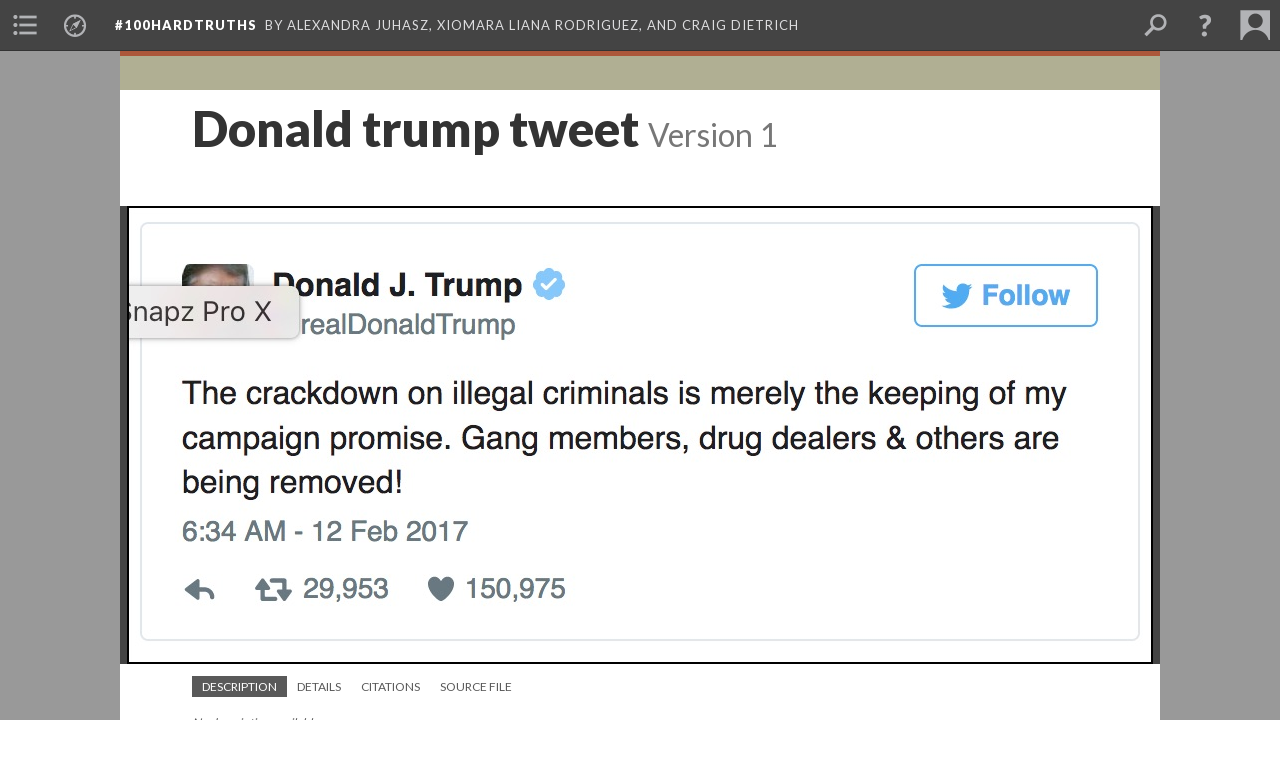

--- FILE ---
content_type: text/html; charset=UTF-8
request_url: https://scalar.usc.edu/nehvectors/100hardtruths-fakenews/donald-trump-tweet.1
body_size: 52895
content:
<?xml version="1.0" encoding="UTF-8"?>
<!DOCTYPE html>
<html xml:lang="en" lang="en"
	xmlns:rdf="http://www.w3.org/1999/02/22-rdf-syntax-ns#"
	xmlns:rdfs="http://www.w3.org/2000/01/rdf-schema#"
	xmlns:dc="http://purl.org/dc/elements/1.1/"
	xmlns:dcterms="http://purl.org/dc/terms/"
	xmlns:ctag="http://commontag.org/ns#"
	xmlns:art="http://simile.mit.edu/2003/10/ontologies/artstor#"
	xmlns:sioc="http://rdfs.org/sioc/ns#"
	xmlns:sioctypes="http://rdfs.org/sioc/types#"
	xmlns:foaf="http://xmlns.com/foaf/0.1/"
	xmlns:owl="http://www.w3.org/2002/07/owl#"
	xmlns:ov="http://open.vocab.org/terms/"
	xmlns:oac="http://www.openannotation.org/ns/"
	xmlns:scalar="http://scalar.usc.edu/2012/01/scalar-ns#"
	xmlns:shoah="http://tempuri.org/"
	xmlns:prov="http://www.w3.org/ns/prov#"
	xmlns:exif="http://ns.adobe.com/exif/1.0/"
	xmlns:iptc="http://ns.exiftool.ca/IPTC/IPTC/1.0/"
	xmlns:bibo="http://purl.org/ontology/bibo/"
	xmlns:id3="http://id3.org/id3v2.4.0#"
	xmlns:dwc="http://rs.tdwg.org/dwc/terms/"
	xmlns:vra="http://purl.org/vra/"
	xmlns:cp="http://scalar.cdla.oxycreates.org/commonplace/terms/"
	xmlns:tk="http://localcontexts.org/tk/"
	xmlns:gpano="http://ns.google.com/photos/1.0/panorama/"
>
<head>
<title>Donald trump tweet</title>
<base href="https://scalar.usc.edu/nehvectors/100hardtruths-fakenews/donald-trump-tweet.1" />
<meta name="description" content="" />
<meta name="viewport" content="initial-scale=1, maximum-scale=1" />
<meta http-equiv="Content-Type" content="text/html; charset=UTF-8" />
<meta property="og:title" content="#100hardtruths: Donald trump tweet" />
<meta property="og:site_name" content="#100hardtruths" />
<meta property="og:url" content="https://scalar.usc.edu/nehvectors/100hardtruths-fakenews/donald-trump-tweet" />
<meta property="og:description" content="" />
<meta property="og:image" content="https://aljean.files.wordpress.com/2017/03/firefoxscreensnapz001.jpg" />
<meta property="og:type" content="article" />
<link rel="canonical" href="https://scalar.usc.edu/nehvectors/100hardtruths-fakenews/donald-trump-tweet" />
<link rel="shortcut icon" href="https://scalar.usc.edu/nehvectors/system/application/views/arbors/html5_RDFa/favicon_16.gif" />
<link rel="apple-touch-icon" href="https://scalar.usc.edu/nehvectors/system/application/views/arbors/html5_RDFa/favicon_114.jpg" />
<link id="urn" rel="scalar:urn" href="urn:scalar:version:70020" />
<link id="view" href="plain" />
<link id="default_view" href="plain" />
<link id="primary_role" rel="scalar:primary_role" href="http://scalar.usc.edu/2012/01/scalar-ns#Media" />
<link id="scalar_version" href="2.6.9
" />
<link id="book_id" href="159" />
<link id="parent" href="https://scalar.usc.edu/nehvectors/100hardtruths-fakenews/" />
<link id="approot" href="https://scalar.usc.edu/nehvectors/system/application/" />
<link id="flowplayer_key" href="#$095b1678109acb79c61" />
<link id="soundcloud_id" href="55070ba50cb72b8e26f220916c4d54a3" />
<link id="recaptcha2_site_key" href="6Lf3KioTAAAAAO6t462Rf3diixP1vprCIcGBTcVZ" />
<link id="recaptcha_public_key" href="6LcXg8sSAAAAAHH0MII0Enz8_u4QHQdStcJY1YGM" />
<link id="external_direct_hyperlink" href="true" />
<link id="google_maps_key" href="AIzaSyBOttvbPzBW47HCrZ24RZHaftXtHVwuvFU" />
<link id="harvard_art_museums_key" href="" />
<link id="CI_elapsed_time" href="0.8106" />
<link type="text/css" rel="stylesheet" href="https://scalar.usc.edu/nehvectors/system/application/views/melons/cantaloupe/css/reset.css" />
<link type="text/css" rel="stylesheet" href="https://scalar.usc.edu/nehvectors/system/application/views/melons/cantaloupe/css/bootstrap.min.css" />
<link type="text/css" rel="stylesheet" href="https://scalar.usc.edu/nehvectors/system/application/views/melons/cantaloupe/css/bootstrap-accessibility.css" />
<link type="text/css" rel="stylesheet" href="https://scalar.usc.edu/nehvectors/system/application/views/melons/cantaloupe/../../widgets/mediaelement/css/annotorious.css" />
<link type="text/css" rel="stylesheet" href="https://scalar.usc.edu/nehvectors/system/application/views/melons/cantaloupe/../../widgets/mediaelement/mediaelement.css" />
<link type="text/css" rel="stylesheet" href="https://scalar.usc.edu/nehvectors/system/application/views/melons/cantaloupe/css/common.css" />
<link type="text/css" rel="stylesheet" href="https://scalar.usc.edu/nehvectors/system/application/views/melons/cantaloupe/css/scalarvis.css" />
<link type="text/css" rel="stylesheet" href="https://scalar.usc.edu/nehvectors/system/application/views/melons/cantaloupe/css/header.css" />
<link type="text/css" rel="stylesheet" href="https://scalar.usc.edu/nehvectors/system/application/views/melons/cantaloupe/css/widgets.css" />
<link type="text/css" rel="stylesheet" href="https://scalar.usc.edu/nehvectors/system/application/views/melons/cantaloupe/css/responsive.css" />
<link type="text/css" rel="stylesheet" href="https://scalar.usc.edu/nehvectors/system/application/views/melons/cantaloupe/css/timeline.css" />
<link type="text/css" rel="stylesheet" href="https://scalar.usc.edu/nehvectors/system/application/views/melons/cantaloupe/css/timeline.theme.scalar.css" />
<link type="text/css" rel="stylesheet" href="https://scalar.usc.edu/nehvectors/system/application/views/melons/cantaloupe/css/screen_print.css" media="screen,print" />
<script type="text/javascript" src="https://scalar.usc.edu/nehvectors/system/application/views/arbors/html5_RDFa/js/jquery-3.4.1.min.js"></script>
<script type="text/javascript" src="https://www.google.com/recaptcha/api.js?render=explicit"></script>
<script type="text/javascript" src="https://scalar.usc.edu/nehvectors/system/application/views/melons/cantaloupe/js/bootstrap.min.js"></script>
<script type="text/javascript" src="https://scalar.usc.edu/nehvectors/system/application/views/melons/cantaloupe/js/jquery.bootstrap-modal.js"></script>
<script type="text/javascript" src="https://scalar.usc.edu/nehvectors/system/application/views/melons/cantaloupe/js/jquery.bootstrap-accessibility.js"></script>
<script type="text/javascript" src="https://scalar.usc.edu/nehvectors/system/application/views/melons/cantaloupe/js/main.js"></script>
<script type="text/javascript" src="https://scalar.usc.edu/nehvectors/system/application/views/melons/cantaloupe/js/jquery.dotdotdot.js"></script>
<script type="text/javascript" src="https://scalar.usc.edu/nehvectors/system/application/views/melons/cantaloupe/js/jquery.scrollTo.min.js"></script>
<script type="text/javascript" src="https://scalar.usc.edu/nehvectors/system/application/views/melons/cantaloupe/js/scalarheader.jquery.js"></script>
<script type="text/javascript" src="https://scalar.usc.edu/nehvectors/system/application/views/melons/cantaloupe/js/scalarpage.jquery.js"></script>
<script type="text/javascript" src="https://scalar.usc.edu/nehvectors/system/application/views/melons/cantaloupe/js/scalarmedia.jquery.js"></script>
<script type="text/javascript" src="https://scalar.usc.edu/nehvectors/system/application/views/melons/cantaloupe/js/scalarmediadetails.jquery.js"></script>
<script type="text/javascript" src="https://scalar.usc.edu/nehvectors/system/application/views/melons/cantaloupe/js/scalarindex.jquery.js"></script>
<script type="text/javascript" src="https://scalar.usc.edu/nehvectors/system/application/views/melons/cantaloupe/js/scalarhelp.jquery.js"></script>
<script type="text/javascript" src="https://scalar.usc.edu/nehvectors/system/application/views/melons/cantaloupe/js/scalarcomments.jquery.js"></script>
<script type="text/javascript" src="https://scalar.usc.edu/nehvectors/system/application/views/melons/cantaloupe/js/scalarsearch.jquery.js"></script>
<script type="text/javascript" src="https://scalar.usc.edu/nehvectors/system/application/views/melons/cantaloupe/js/scalarvisualizations.jquery.js"></script>
<script type="text/javascript" src="https://scalar.usc.edu/nehvectors/system/application/views/melons/cantaloupe/js/scalarstructuredgallery.jquery.js"></script>
<script type="text/javascript" src="https://scalar.usc.edu/nehvectors/system/application/views/melons/cantaloupe/js/scalarwidgets.jquery.js"></script>
<script type="text/javascript" src="https://scalar.usc.edu/nehvectors/system/application/views/melons/cantaloupe/js/scalarlenses.jquery.js"></script>
<script type="text/javascript" src="https://scalar.usc.edu/nehvectors/system/application/views/melons/cantaloupe/js/jquery.tabbing.js"></script>
<style>
.editorial-status-bar {display:none;}
.b {position:absolute; top:1px; width:100%;}
.b div:first-of-type {background-color:#ac573a; height:5px;}
.b div:last-of-type {background-color:#b0af93; height:34px;}
#comment_control {margin:0px 20px 0px 0px;}
#incoming_comments > div {float:none !important; display:inline-block; text-align:left;}
.f > div {display:inline-block; white-space:nowrap; margin:0px 20px 0px 20px;}
.f > div.on a {color:purple;}
ul {margin-top:-8px;}
.image_header {margin-top:-8px;}

</style>
<script>
$(document).ready(function() {
  $('article:first').prepend('<div class="b"><div></div><div></div></div>');
});

</script>
</head>
<body class="primary_role_media">

<article role="main">
	<header>
		<noscript><div class="error notice-js-required"><p>This site requires Javascript to be turned on. Please <a href="http://www.btny.purdue.edu/enablejavascript.html">enable Javascript</a> and reload the page.</p></div></noscript>
		<!-- Book -->
		<span resource="https://scalar.usc.edu/nehvectors/100hardtruths-fakenews" typeof="scalar:Book">
			<span property="dcterms:title" content="#100hardtruths"><a id="book-title" href="https://scalar.usc.edu/nehvectors/100hardtruths-fakenews/index"><span data-email-authors="true">#100hardtruths</span></a></span>
			<a class="metadata" tabindex="-1" inert rel="dcterms:hasPart" href="https://scalar.usc.edu/nehvectors/100hardtruths-fakenews/donald-trump-tweet"></a>
			<a class="metadata" tabindex="-1" inert rel="dcterms:tableOfContents" href="https://scalar.usc.edu/nehvectors/100hardtruths-fakenews/toc"></a>
			<a class="metadata" tabindex="-1" inert rel="sioc:has_owner" href="https://scalar.usc.edu/nehvectors/100hardtruths-fakenews/users/211#index=1&role=author&listed=1"></a>
			<a class="metadata" tabindex="-1" inert rel="sioc:has_owner" href="https://scalar.usc.edu/nehvectors/100hardtruths-fakenews/users/221#index=2&role=author&listed=1"></a>
			<a class="metadata" tabindex="-1" inert rel="sioc:has_owner" href="https://scalar.usc.edu/nehvectors/100hardtruths-fakenews/users/14#index=3&role=author&listed=1"></a>
		</span>
		<span inert resource="https://scalar.usc.edu/nehvectors/100hardtruths-fakenews/toc" typeof="scalar:Page">
			<span class="metadata" property="dcterms:title">Main Menu</span>
			<a class="metadata" tabindex="-1" rel="dcterms:references" href="https://scalar.usc.edu/nehvectors/100hardtruths-fakenews/my-pledges-and-lists-of-hardtruths-written-over-the-first-100-days#index=1"></a>
			<a class="metadata" tabindex="-1" rel="dcterms:references" href="https://scalar.usc.edu/nehvectors/100hardtruths-fakenews/26-100hardtruths-authored-by-contributors#index=2"></a>
			<a class="metadata" tabindex="-1" rel="dcterms:references" href="https://scalar.usc.edu/nehvectors/100hardtruths-fakenews/art-answers-to-phony-questions#index=3"></a>
			<a class="metadata" tabindex="-1" rel="dcterms:references" href="https://scalar.usc.edu/nehvectors/100hardtruths-fakenews/virality-is-virility#index=4"></a>
			<a class="metadata" tabindex="-1" rel="dcterms:references" href="https://scalar.usc.edu/nehvectors/100hardtruths-fakenews/fake-news-r-us#index=5"></a>
			<a class="metadata" tabindex="-1" rel="dcterms:references" href="https://scalar.usc.edu/nehvectors/100hardtruths-fakenews/some-100hardtruths-on-digital-media-literacy#index=6"></a>
			<a class="metadata" tabindex="-1" rel="dcterms:references" href="https://scalar.usc.edu/nehvectors/100hardtruths-fakenews/some-100hardtruths-on-racism#index=7"></a>
			<a class="metadata" tabindex="-1" rel="dcterms:references" href="https://scalar.usc.edu/nehvectors/100hardtruths-fakenews/some-100hardtruths-on-sexism#index=8"></a>
			<a class="metadata" tabindex="-1" rel="dcterms:references" href="https://scalar.usc.edu/nehvectors/100hardtruths-fakenews/some-100hardtruths-on-images#index=9"></a>
			<a class="metadata" tabindex="-1" rel="dcterms:references" href="https://scalar.usc.edu/nehvectors/100hardtruths-fakenews/some-100hardtruths-on-the-law#index=10"></a>
			<a class="metadata" tabindex="-1" rel="dcterms:references" href="https://scalar.usc.edu/nehvectors/100hardtruths-fakenews/some-100hardtruths-on-advertising#index=11"></a>
			<a class="metadata" tabindex="-1" rel="dcterms:references" href="https://scalar.usc.edu/nehvectors/100hardtruths-fakenews/some-100hardtruths-that-are-critical-of-the-internet#index=12"></a>
			<a class="metadata" tabindex="-1" rel="dcterms:references" href="https://scalar.usc.edu/nehvectors/100hardtruths-fakenews/some-100hardtruths-on-freedom-of-expression#index=13"></a>
			<a class="metadata" tabindex="-1" rel="dcterms:references" href="https://scalar.usc.edu/nehvectors/100hardtruths-fakenews/some-100hardtruths-on-film-and-media#index=14"></a>
			<a class="metadata" tabindex="-1" rel="dcterms:references" href="https://scalar.usc.edu/nehvectors/100hardtruths-fakenews/25-100hardtruths-highlighting-the-work-of-others#index=15"></a>
			<a class="metadata" tabindex="-1" rel="dcterms:references" href="https://scalar.usc.edu/nehvectors/100hardtruths-fakenews/credits#index=16"></a>
			<a class="metadata" tabindex="-1" rel="dcterms:references" href="https://scalar.usc.edu/nehvectors/100hardtruths-fakenews/old-home-page#index=17"></a>
			<a class="metadata" tabindex="-1" rel="dcterms:references" href="https://scalar.usc.edu/nehvectors/100hardtruths-fakenews/some-100hardtruths-in-poetry#index=18"></a>
			<a class="metadata" tabindex="-1" rel="dcterms:references" href="https://scalar.usc.edu/nehvectors/100hardtruths-fakenews/hardtruth-poem-responses-and-readings#index=19"></a>
		</span>
		<span inert resource="https://scalar.usc.edu/nehvectors/100hardtruths-fakenews/my-pledges-and-lists-of-hardtruths-written-over-the-first-100-days" typeof="scalar:Composite">
			<a class="metadata" tabindex="-1" rel="dcterms:hasVersion" href="https://scalar.usc.edu/nehvectors/100hardtruths-fakenews/my-pledges-and-lists-of-hardtruths-written-over-the-first-100-days.5"></a>
			<a class="metadata" tabindex="-1" rel="dcterms:isPartOf" href="https://scalar.usc.edu/nehvectors/100hardtruths-fakenews"></a>
		</span>
		<span inert resource="https://scalar.usc.edu/nehvectors/100hardtruths-fakenews/my-pledges-and-lists-of-hardtruths-written-over-the-first-100-days.5" typeof="scalar:Version">
			<span class="metadata" property="dcterms:title">Pledges and lists written over the first 100 days</span>
			<span class="metadata" property="dcterms:description">A path through the primer focusing on the several pledges and lists of hardtruths I wrote during the first 100 days of the Trump administration</span>
			<a class="metadata" tabindex="-1" rel="dcterms:isVersionOf" href="https://scalar.usc.edu/nehvectors/100hardtruths-fakenews/my-pledges-and-lists-of-hardtruths-written-over-the-first-100-days"></a>
		</span>
		<span inert resource="https://scalar.usc.edu/nehvectors/100hardtruths-fakenews/26-100hardtruths-authored-by-contributors" typeof="scalar:Composite">
			<a class="metadata" tabindex="-1" rel="dcterms:hasVersion" href="https://scalar.usc.edu/nehvectors/100hardtruths-fakenews/26-100hardtruths-authored-by-contributors.8"></a>
			<a class="metadata" tabindex="-1" rel="dcterms:isPartOf" href="https://scalar.usc.edu/nehvectors/100hardtruths-fakenews"></a>
		</span>
		<span inert resource="https://scalar.usc.edu/nehvectors/100hardtruths-fakenews/26-100hardtruths-authored-by-contributors.8" typeof="scalar:Version">
			<span class="metadata" property="dcterms:title">24 #100hardtruths authored by invited contributors</span>
			<span class="metadata" property="dcterms:description">A path through the primer focusing on hardtruths written by scholars, artists, activists, and friends</span>
			<a class="metadata" tabindex="-1" rel="dcterms:isVersionOf" href="https://scalar.usc.edu/nehvectors/100hardtruths-fakenews/26-100hardtruths-authored-by-contributors"></a>
		</span>
		<span inert resource="https://scalar.usc.edu/nehvectors/100hardtruths-fakenews/art-answers-to-phony-questions" typeof="scalar:Composite">
			<a class="metadata" tabindex="-1" rel="dcterms:hasVersion" href="https://scalar.usc.edu/nehvectors/100hardtruths-fakenews/art-answers-to-phony-questions.4"></a>
			<a class="metadata" tabindex="-1" rel="dcterms:isPartOf" href="https://scalar.usc.edu/nehvectors/100hardtruths-fakenews"></a>
		</span>
		<span inert resource="https://scalar.usc.edu/nehvectors/100hardtruths-fakenews/art-answers-to-phony-questions.4" typeof="scalar:Version">
			<span class="metadata" property="dcterms:title">Art Answers to Phony Questions</span>
			<span class="metadata" property="dcterms:description">A path through the primer focusing on speaking hardtruths about and through poetic, abstract, formally reflexive, non-indexical Art Forms</span>
			<a class="metadata" tabindex="-1" rel="dcterms:isVersionOf" href="https://scalar.usc.edu/nehvectors/100hardtruths-fakenews/art-answers-to-phony-questions"></a>
		</span>
		<span inert resource="https://scalar.usc.edu/nehvectors/100hardtruths-fakenews/virality-is-virility" typeof="scalar:Composite">
			<a class="metadata" tabindex="-1" rel="dcterms:hasVersion" href="https://scalar.usc.edu/nehvectors/100hardtruths-fakenews/virality-is-virility.6"></a>
			<a class="metadata" tabindex="-1" rel="dcterms:isPartOf" href="https://scalar.usc.edu/nehvectors/100hardtruths-fakenews"></a>
		</span>
		<span inert resource="https://scalar.usc.edu/nehvectors/100hardtruths-fakenews/virality-is-virility.6" typeof="scalar:Version">
			<span class="metadata" property="dcterms:title">Virality is Virility</span>
			<span class="metadata" property="dcterms:description">A path through the primer focusing on hardtruths that connect a macho growing of digital stature to real world violence</span>
			<a class="metadata" tabindex="-1" rel="dcterms:isVersionOf" href="https://scalar.usc.edu/nehvectors/100hardtruths-fakenews/virality-is-virility"></a>
		</span>
		<span inert resource="https://scalar.usc.edu/nehvectors/100hardtruths-fakenews/fake-news-r-us" typeof="scalar:Composite">
			<a class="metadata" tabindex="-1" rel="dcterms:hasVersion" href="https://scalar.usc.edu/nehvectors/100hardtruths-fakenews/fake-news-r-us.5"></a>
			<a class="metadata" tabindex="-1" rel="dcterms:isPartOf" href="https://scalar.usc.edu/nehvectors/100hardtruths-fakenews"></a>
		</span>
		<span inert resource="https://scalar.usc.edu/nehvectors/100hardtruths-fakenews/fake-news-r-us.5" typeof="scalar:Version">
			<span class="metadata" property="dcterms:title">Fake News R Us</span>
			<span class="metadata" property="dcterms:description">A path through the primer focusing on hardtruths that reveal our complicity</span>
			<a class="metadata" tabindex="-1" rel="dcterms:isVersionOf" href="https://scalar.usc.edu/nehvectors/100hardtruths-fakenews/fake-news-r-us"></a>
		</span>
		<span inert resource="https://scalar.usc.edu/nehvectors/100hardtruths-fakenews/some-100hardtruths-on-digital-media-literacy" typeof="scalar:Composite">
			<a class="metadata" tabindex="-1" rel="dcterms:hasVersion" href="https://scalar.usc.edu/nehvectors/100hardtruths-fakenews/some-100hardtruths-on-digital-media-literacy.5"></a>
			<a class="metadata" tabindex="-1" rel="dcterms:isPartOf" href="https://scalar.usc.edu/nehvectors/100hardtruths-fakenews"></a>
		</span>
		<span inert resource="https://scalar.usc.edu/nehvectors/100hardtruths-fakenews/some-100hardtruths-on-digital-media-literacy.5" typeof="scalar:Version">
			<span class="metadata" property="dcterms:title">Some #100hardtruths on Digital Media Literacy</span>
			<span class="metadata" property="dcterms:description">A path through the primer focusing on hardtruths about reading, writing, participating and understanding Digital Media Literacy</span>
			<a class="metadata" tabindex="-1" rel="dcterms:isVersionOf" href="https://scalar.usc.edu/nehvectors/100hardtruths-fakenews/some-100hardtruths-on-digital-media-literacy"></a>
		</span>
		<span inert resource="https://scalar.usc.edu/nehvectors/100hardtruths-fakenews/some-100hardtruths-on-racism" typeof="scalar:Composite">
			<a class="metadata" tabindex="-1" rel="dcterms:hasVersion" href="https://scalar.usc.edu/nehvectors/100hardtruths-fakenews/some-100hardtruths-on-racism.4"></a>
			<a class="metadata" tabindex="-1" rel="dcterms:isPartOf" href="https://scalar.usc.edu/nehvectors/100hardtruths-fakenews"></a>
		</span>
		<span inert resource="https://scalar.usc.edu/nehvectors/100hardtruths-fakenews/some-100hardtruths-on-racism.4" typeof="scalar:Version">
			<span class="metadata" property="dcterms:title">Some #100hardtruths on Racism</span>
			<span class="metadata" property="dcterms:description">A path through the primer focusing on hardtruths about ethnicity, nationality, zenophobia, immigration and racism</span>
			<a class="metadata" tabindex="-1" rel="dcterms:isVersionOf" href="https://scalar.usc.edu/nehvectors/100hardtruths-fakenews/some-100hardtruths-on-racism"></a>
		</span>
		<span inert resource="https://scalar.usc.edu/nehvectors/100hardtruths-fakenews/some-100hardtruths-on-sexism" typeof="scalar:Composite">
			<a class="metadata" tabindex="-1" rel="dcterms:hasVersion" href="https://scalar.usc.edu/nehvectors/100hardtruths-fakenews/some-100hardtruths-on-sexism.8"></a>
			<a class="metadata" tabindex="-1" rel="dcterms:isPartOf" href="https://scalar.usc.edu/nehvectors/100hardtruths-fakenews"></a>
		</span>
		<span inert resource="https://scalar.usc.edu/nehvectors/100hardtruths-fakenews/some-100hardtruths-on-sexism.8" typeof="scalar:Version">
			<span class="metadata" property="dcterms:title">Some #100hardtruths on Sexism</span>
			<span class="metadata" property="dcterms:description">A path through the primer focusing on hardtruths about gender, sexuality, sexism, and misogyny</span>
			<a class="metadata" tabindex="-1" rel="dcterms:isVersionOf" href="https://scalar.usc.edu/nehvectors/100hardtruths-fakenews/some-100hardtruths-on-sexism"></a>
		</span>
		<span inert resource="https://scalar.usc.edu/nehvectors/100hardtruths-fakenews/some-100hardtruths-on-images" typeof="scalar:Composite">
			<a class="metadata" tabindex="-1" rel="dcterms:hasVersion" href="https://scalar.usc.edu/nehvectors/100hardtruths-fakenews/some-100hardtruths-on-images.5"></a>
			<a class="metadata" tabindex="-1" rel="dcterms:isPartOf" href="https://scalar.usc.edu/nehvectors/100hardtruths-fakenews"></a>
		</span>
		<span inert resource="https://scalar.usc.edu/nehvectors/100hardtruths-fakenews/some-100hardtruths-on-images.5" typeof="scalar:Version">
			<span class="metadata" property="dcterms:title">Some #100hardtruths on Images</span>
			<span class="metadata" property="dcterms:description">A path through the primer focusing on hardtruths about photography, visibiity, and the power of images</span>
			<a class="metadata" tabindex="-1" rel="dcterms:isVersionOf" href="https://scalar.usc.edu/nehvectors/100hardtruths-fakenews/some-100hardtruths-on-images"></a>
		</span>
		<span inert resource="https://scalar.usc.edu/nehvectors/100hardtruths-fakenews/some-100hardtruths-on-the-law" typeof="scalar:Composite">
			<a class="metadata" tabindex="-1" rel="dcterms:hasVersion" href="https://scalar.usc.edu/nehvectors/100hardtruths-fakenews/some-100hardtruths-on-the-law.4"></a>
			<a class="metadata" tabindex="-1" rel="dcterms:isPartOf" href="https://scalar.usc.edu/nehvectors/100hardtruths-fakenews"></a>
		</span>
		<span inert resource="https://scalar.usc.edu/nehvectors/100hardtruths-fakenews/some-100hardtruths-on-the-law.4" typeof="scalar:Version">
			<span class="metadata" property="dcterms:title">Some #100hardtruths on the Law</span>
			<span class="metadata" property="dcterms:description">A path through the primer focusing on hardtruths about legislation, (il)legality, public institutions, and the power of the Law</span>
			<a class="metadata" tabindex="-1" rel="dcterms:isVersionOf" href="https://scalar.usc.edu/nehvectors/100hardtruths-fakenews/some-100hardtruths-on-the-law"></a>
		</span>
		<span inert resource="https://scalar.usc.edu/nehvectors/100hardtruths-fakenews/some-100hardtruths-on-advertising" typeof="scalar:Composite">
			<a class="metadata" tabindex="-1" rel="dcterms:hasVersion" href="https://scalar.usc.edu/nehvectors/100hardtruths-fakenews/some-100hardtruths-on-advertising.4"></a>
			<a class="metadata" tabindex="-1" rel="dcterms:isPartOf" href="https://scalar.usc.edu/nehvectors/100hardtruths-fakenews"></a>
		</span>
		<span inert resource="https://scalar.usc.edu/nehvectors/100hardtruths-fakenews/some-100hardtruths-on-advertising.4" typeof="scalar:Version">
			<span class="metadata" property="dcterms:title">Some #100hardtruths on Advertising</span>
			<span class="metadata" property="dcterms:description">A path through the primer focusing on hardtruths about corporate greed, getting eyeballs to content, the monetization of the Internet and Ads</span>
			<a class="metadata" tabindex="-1" rel="dcterms:isVersionOf" href="https://scalar.usc.edu/nehvectors/100hardtruths-fakenews/some-100hardtruths-on-advertising"></a>
		</span>
		<span inert resource="https://scalar.usc.edu/nehvectors/100hardtruths-fakenews/some-100hardtruths-that-are-critical-of-the-internet" typeof="scalar:Composite">
			<a class="metadata" tabindex="-1" rel="dcterms:hasVersion" href="https://scalar.usc.edu/nehvectors/100hardtruths-fakenews/some-100hardtruths-that-are-critical-of-the-internet.10"></a>
			<a class="metadata" tabindex="-1" rel="dcterms:isPartOf" href="https://scalar.usc.edu/nehvectors/100hardtruths-fakenews"></a>
		</span>
		<span inert resource="https://scalar.usc.edu/nehvectors/100hardtruths-fakenews/some-100hardtruths-that-are-critical-of-the-internet.10" typeof="scalar:Version">
			<span class="metadata" property="dcterms:title">Some #100hardtruths of the Internet</span>
			<span class="metadata" property="dcterms:description">A path through the primer focusing on hardtruths that attempt to reveal the structure, logic, uses and power of the Internet</span>
			<a class="metadata" tabindex="-1" rel="dcterms:isVersionOf" href="https://scalar.usc.edu/nehvectors/100hardtruths-fakenews/some-100hardtruths-that-are-critical-of-the-internet"></a>
		</span>
		<span inert resource="https://scalar.usc.edu/nehvectors/100hardtruths-fakenews/some-100hardtruths-on-freedom-of-expression" typeof="scalar:Composite">
			<a class="metadata" tabindex="-1" rel="dcterms:hasVersion" href="https://scalar.usc.edu/nehvectors/100hardtruths-fakenews/some-100hardtruths-on-freedom-of-expression.4"></a>
			<a class="metadata" tabindex="-1" rel="dcterms:isPartOf" href="https://scalar.usc.edu/nehvectors/100hardtruths-fakenews"></a>
		</span>
		<span inert resource="https://scalar.usc.edu/nehvectors/100hardtruths-fakenews/some-100hardtruths-on-freedom-of-expression.4" typeof="scalar:Version">
			<span class="metadata" property="dcterms:title">Some #100hardtruths on Freedom of Expression</span>
			<span class="metadata" property="dcterms:description">A path through the primer focusing on hardtruths about journalism, freedom of speech, and the power of Expression</span>
			<a class="metadata" tabindex="-1" rel="dcterms:isVersionOf" href="https://scalar.usc.edu/nehvectors/100hardtruths-fakenews/some-100hardtruths-on-freedom-of-expression"></a>
		</span>
		<span inert resource="https://scalar.usc.edu/nehvectors/100hardtruths-fakenews/some-100hardtruths-on-film-and-media" typeof="scalar:Composite">
			<a class="metadata" tabindex="-1" rel="dcterms:hasVersion" href="https://scalar.usc.edu/nehvectors/100hardtruths-fakenews/some-100hardtruths-on-film-and-media.7"></a>
			<a class="metadata" tabindex="-1" rel="dcterms:isPartOf" href="https://scalar.usc.edu/nehvectors/100hardtruths-fakenews"></a>
		</span>
		<span inert resource="https://scalar.usc.edu/nehvectors/100hardtruths-fakenews/some-100hardtruths-on-film-and-media.7" typeof="scalar:Version">
			<span class="metadata" property="dcterms:title">Some #100hardtruths on and through Film and Video</span>
			<span class="metadata" property="dcterms:description">A path through the primer focusing on hardtruths about or spoken through film and video</span>
			<a class="metadata" tabindex="-1" rel="dcterms:isVersionOf" href="https://scalar.usc.edu/nehvectors/100hardtruths-fakenews/some-100hardtruths-on-film-and-media"></a>
		</span>
		<span inert resource="https://scalar.usc.edu/nehvectors/100hardtruths-fakenews/25-100hardtruths-highlighting-the-work-of-others" typeof="scalar:Composite">
			<a class="metadata" tabindex="-1" rel="dcterms:hasVersion" href="https://scalar.usc.edu/nehvectors/100hardtruths-fakenews/25-100hardtruths-highlighting-the-work-of-others.6"></a>
			<a class="metadata" tabindex="-1" rel="dcterms:isPartOf" href="https://scalar.usc.edu/nehvectors/100hardtruths-fakenews"></a>
		</span>
		<span inert resource="https://scalar.usc.edu/nehvectors/100hardtruths-fakenews/25-100hardtruths-highlighting-the-work-of-others.6" typeof="scalar:Version">
			<span class="metadata" property="dcterms:title">35 #100hardtruths highlighting the work of others</span>
			<span class="metadata" property="dcterms:description">A path through the primer focusing on hardtruths produced by journalists, scholars, artists, activists found online</span>
			<a class="metadata" tabindex="-1" rel="dcterms:isVersionOf" href="https://scalar.usc.edu/nehvectors/100hardtruths-fakenews/25-100hardtruths-highlighting-the-work-of-others"></a>
		</span>
		<span inert resource="https://scalar.usc.edu/nehvectors/100hardtruths-fakenews/credits" typeof="scalar:Composite">
			<a class="metadata" tabindex="-1" rel="dcterms:hasVersion" href="https://scalar.usc.edu/nehvectors/100hardtruths-fakenews/credits.26"></a>
			<a class="metadata" tabindex="-1" rel="dcterms:isPartOf" href="https://scalar.usc.edu/nehvectors/100hardtruths-fakenews"></a>
		</span>
		<span inert resource="https://scalar.usc.edu/nehvectors/100hardtruths-fakenews/credits.26" typeof="scalar:Version">
			<span class="metadata" property="dcterms:title">Credits</span>
			<span class="metadata" property="dcterms:description">About the makers of this Scalar book.</span>
			<a class="metadata" tabindex="-1" rel="dcterms:isVersionOf" href="https://scalar.usc.edu/nehvectors/100hardtruths-fakenews/credits"></a>
		</span>
		<span inert resource="https://scalar.usc.edu/nehvectors/100hardtruths-fakenews/old-home-page" typeof="scalar:Composite">
			<a class="metadata" tabindex="-1" rel="dcterms:hasVersion" href="https://scalar.usc.edu/nehvectors/100hardtruths-fakenews/old-home-page.103"></a>
			<a class="metadata" tabindex="-1" rel="dcterms:isPartOf" href="https://scalar.usc.edu/nehvectors/100hardtruths-fakenews"></a>
		</span>
		<span inert resource="https://scalar.usc.edu/nehvectors/100hardtruths-fakenews/old-home-page.103" typeof="scalar:Version">
			<span class="metadata" property="dcterms:title">Old home page that links to Wordpress</span>
			<span class="metadata" property="dcterms:description"></span>
			<a class="metadata" tabindex="-1" rel="dcterms:isVersionOf" href="https://scalar.usc.edu/nehvectors/100hardtruths-fakenews/old-home-page"></a>
		</span>
		<span inert resource="https://scalar.usc.edu/nehvectors/100hardtruths-fakenews/some-100hardtruths-in-poetry" typeof="scalar:Composite">
			<a class="metadata" tabindex="-1" rel="dcterms:hasVersion" href="https://scalar.usc.edu/nehvectors/100hardtruths-fakenews/some-100hardtruths-in-poetry.10"></a>
			<a class="metadata" tabindex="-1" rel="dcterms:isPartOf" href="https://scalar.usc.edu/nehvectors/100hardtruths-fakenews"></a>
		</span>
		<span inert resource="https://scalar.usc.edu/nehvectors/100hardtruths-fakenews/some-100hardtruths-in-poetry.10" typeof="scalar:Version">
			<span class="metadata" property="dcterms:title">Some #100hardtruths in poetry</span>
			<span class="metadata" property="dcterms:description">Poems that were produced as a result of radical digital media literacy workshops</span>
			<a class="metadata" tabindex="-1" rel="dcterms:isVersionOf" href="https://scalar.usc.edu/nehvectors/100hardtruths-fakenews/some-100hardtruths-in-poetry"></a>
		</span>
		<span inert resource="https://scalar.usc.edu/nehvectors/100hardtruths-fakenews/hardtruth-poem-responses-and-readings" typeof="scalar:Composite">
			<a class="metadata" tabindex="-1" rel="dcterms:hasVersion" href="https://scalar.usc.edu/nehvectors/100hardtruths-fakenews/hardtruth-poem-responses-and-readings.32"></a>
			<a class="metadata" tabindex="-1" rel="dcterms:isPartOf" href="https://scalar.usc.edu/nehvectors/100hardtruths-fakenews"></a>
		</span>
		<span inert resource="https://scalar.usc.edu/nehvectors/100hardtruths-fakenews/hardtruth-poem-responses-and-readings.32" typeof="scalar:Version">
			<span class="metadata" property="dcterms:title">Some hardtruth poem responses and readings</span>
			<span class="metadata" property="dcterms:description"></span>
			<a class="metadata" tabindex="-1" rel="dcterms:isVersionOf" href="https://scalar.usc.edu/nehvectors/100hardtruths-fakenews/hardtruth-poem-responses-and-readings"></a>
		</span>
		<span resource="https://scalar.usc.edu/nehvectors/100hardtruths-fakenews/users/211" typeof="foaf:Person">
			<span class="metadata" aria-hidden="true" property="foaf:name">Alexandra Juhasz</span>
			<span class="metadata" aria-hidden="true" property="foaf:mbox_sha1sum">f60e7beb550e75bc077d6722b27684bbbb62d0de</span>
		</span>
		<span resource="https://scalar.usc.edu/nehvectors/100hardtruths-fakenews/users/221" typeof="foaf:Person">
			<span class="metadata" aria-hidden="true" property="foaf:name">Xiomara Liana Rodriguez</span>
			<span class="metadata" aria-hidden="true" property="foaf:mbox_sha1sum">e692622823dfcb5652df57e66962e293d1913569</span>
		</span>
		<span resource="https://scalar.usc.edu/nehvectors/100hardtruths-fakenews/users/14" typeof="foaf:Person">
			<span class="metadata" aria-hidden="true" property="foaf:name">Craig Dietrich</span>
			<a class="metadata" tabindex="-1" aria-hidden="true" rel="foaf:homepage" href="http://craigdietrich.com"></a>
			<span class="metadata" aria-hidden="true" property="foaf:mbox_sha1sum">2d66800a3e5a1eaee3a9ca2f91f391c8a6893490</span>
		</span>
		<!-- Page -->
		<h1 property="dcterms:title">Donald trump tweet</h1>
		<span resource="https://scalar.usc.edu/nehvectors/100hardtruths-fakenews/donald-trump-tweet" typeof="scalar:Media">
			<a class="metadata" tabindex="-1" inert rel="dcterms:hasVersion" href="https://scalar.usc.edu/nehvectors/100hardtruths-fakenews/donald-trump-tweet.1"></a>
			<a class="metadata" tabindex="-1" inert rel="dcterms:isPartOf" href="https://scalar.usc.edu/nehvectors/100hardtruths-fakenews"></a>
			<span class="metadata" aria-hidden="true" property="scalar:isLive">1</span>
			<a class="metadata" tabindex="-1" aria-hidden="true" rel="prov:wasAttributedTo" href="https://scalar.usc.edu/nehvectors/100hardtruths-fakenews/users/221"></a>
			<span class="metadata" aria-hidden="true" property="dcterms:created">2017-12-14T18:56:20-08:00</span>
			<a class="metadata" tabindex="-1" aria-hidden="true" rel="scalar:urn" href="urn:scalar:content:27328"></a>
		</span>
		<span resource="https://scalar.usc.edu/nehvectors/100hardtruths-fakenews/users/221" typeof="foaf:Person">
			<span class="metadata" aria-hidden="true" property="foaf:name">Xiomara Liana Rodriguez</span>
			<span class="metadata" aria-hidden="true" property="foaf:mbox_sha1sum">e692622823dfcb5652df57e66962e293d1913569</span>
		</span>
		<span class="metadata" inert id="book-id">159</span>
		<a class="metadata" tabindex="-1" inert rel="dcterms:isVersionOf" href="https://scalar.usc.edu/nehvectors/100hardtruths-fakenews/donald-trump-tweet"></a>
		<span class="metadata" aria-hidden="true" property="ov:versionnumber">1</span>
		<a class="metadata" tabindex="-1" aria-hidden="true" rel="art:url" href="https://aljean.files.wordpress.com/2017/03/firefoxscreensnapz001.jpg"></a>
		<span class="metadata" aria-hidden="true" property="scalar:defaultView">plain</span>
		<a class="metadata" tabindex="-1" aria-hidden="true" rel="prov:wasAttributedTo" href="https://scalar.usc.edu/nehvectors/100hardtruths-fakenews/users/221"></a>
		<span class="metadata" aria-hidden="true" property="dcterms:created">2017-12-14T18:56:21-08:00</span>
		<a class="metadata" tabindex="-1" aria-hidden="true" rel="scalar:urn" href="urn:scalar:version:70020"></a>
		<span resource="https://scalar.usc.edu/nehvectors/100hardtruths-fakenews/users/221" typeof="foaf:Person">
			<span class="metadata" aria-hidden="true" property="foaf:name">Xiomara Liana Rodriguez</span>
			<span class="metadata" aria-hidden="true" property="foaf:mbox_sha1sum">e692622823dfcb5652df57e66962e293d1913569</span>
		</span>
	</header>
	<span property="sioc:content"></span>

	<section>
		<h1>This page is referenced by:</h1>
		<ul class="has_reference">
			<li>
				<a inert rel="dcterms:isReferencedBy" href="https://scalar.usc.edu/nehvectors/100hardtruths-fakenews/32-take-responsibility-for-our-own-acts-of-looking.14"></a>
				<span resource="https://scalar.usc.edu/nehvectors/100hardtruths-fakenews/32-take-responsibility-for-our-own-acts-of-looking" typeof="scalar:Composite">
					<a inert rel="dcterms:hasVersion" href="https://scalar.usc.edu/nehvectors/100hardtruths-fakenews/32-take-responsibility-for-our-own-acts-of-looking.14"></a>
					<span class="metadata" aria-hidden="true" property="scalar:isLive">1</span>
					<a class="metadata" tabindex="-1" aria-hidden="true" rel="prov:wasAttributedTo" href="https://scalar.usc.edu/nehvectors/100hardtruths-fakenews/users/221"></a>
					<span class="metadata" aria-hidden="true" property="dcterms:created">2017-11-06T18:01:18-08:00</span>
					<a class="metadata" tabindex="-1" aria-hidden="true" rel="scalar:urn" href="urn:scalar:content:27254"></a>
				</span>
				<span inert resource="https://scalar.usc.edu/nehvectors/100hardtruths-fakenews/32-take-responsibility-for-our-own-acts-of-looking.14" typeof="scalar:Version">
					<span property="dcterms:title" content="#32, take responsibility for our own acts of looking">
						<a href="https://scalar.usc.edu/nehvectors/100hardtruths-fakenews/32-take-responsibility-for-our-own-acts-of-looking">#32, take responsibility for our own acts of looking</a>
					</span>
					<a rel="dcterms:isVersionOf" href="https://scalar.usc.edu/nehvectors/100hardtruths-fakenews/32-take-responsibility-for-our-own-acts-of-looking"></a>
					<span class="metadata" aria-hidden="true" property="ov:versionnumber">14</span>
					<span class="metadata" aria-hidden="true" property="dcterms:description">March 5, 2017</span>
					<span class="metadata" aria-hidden="true" property="scalar:defaultView">plain</span>
					<a class="metadata" tabindex="-1" aria-hidden="true" rel="prov:wasAttributedTo" href="https://scalar.usc.edu/nehvectors/100hardtruths-fakenews/users/221"></a>
					<span class="metadata" aria-hidden="true" property="dcterms:created">2019-07-24T13:49:31-07:00</span>
					<a class="metadata" tabindex="-1" aria-hidden="true" rel="scalar:urn" href="urn:scalar:version:70839"></a>
					<span class="metadata" property="sioc:content">Last summer, in &ldquo;<a name="cke-scalar-empty-anchor" href="https://daily.jstor.org/how-do-i-not-look/">How Do I (Not) Look, Live Feed Video and Viral Black Death</a>,&rdquo; I wrote:<blockquote><p>We come to this cultural, political and media onslaught as individuals but, it is my contention that each of us must take responsibility for our own acts of looking. When we look (or write) we engage in the regimes of visibility&mdash;complex networks of power, ownership, and access that frame our viewing and knowing&mdash;that surround and inform violence. Accounting for our place, our needs, our actions in the face of viral videos of murder is one within a constellation of necessary ethical and political acts &hellip; when we have the choice to look, we are bound ethically and politically to what we witness and what we do with all we have seen.</p></blockquote>What would be an ethical look at&nbsp;<a href="http://www.latimes.com/local/lanow/la-me-immigration-school-20170303-story.html">Fatima Avelica</a>&lsquo;s cell phone video record of her father&rsquo;s tragic arrest by ICE? Given the ubiquity of such images, their sheer unavoidability, is there more to be done then seeing, feeling, and then sharing? I choose two possibilities from my earlier response as a place to start and conclude with a third written today:<br /><br />1) look askance: &ldquo;also look carefully elsewhere&mdash;away from documents of the act of violence itself&mdash;to do the harder work of seeing the &lsquo;causality, responsibility, and impact&rsquo; that often (or must) go unseen, even as (or so that) violence is made&nbsp;<a href="https://daily.jstor.org/how-do-i-not-look/#unique-identifier4">increasingly visible.</a>&rdquo;<br /><br />2) look at death&rsquo;s platforms: &ldquo;Ethical viewing considers not just our own looking at viral videos but at the broader political-economic and technological structures that produce, hold, and frame the videos that we see and share.&rdquo;<br /><br />3) look, feel and then do: Avelica&rsquo;s video uses sound to effectively produce melodrama. Her anguished sobs render an emotional truth and impact on what would otherwise be a too-common, easily-expendable largely-unshared image of the definitive, daily, and increasing violence enacted against primarily brown and black people by the police, ICE, and other agents of our state. But the honest emotional charge written into the DIY composition of Avelica&rsquo;s video has guaranteed its momentary virality, its massive seeability, and seen it will be: albeit quickly, interchangably, and surrounded by other things. How could its fleeting (over)visibility be used to motivate more?<br /><br />Before we look, I would ask you to consider: what would honoring my three ethical looks look like? I might suggest that my previous 31 #<a href="https://aljean.wordpress.com/2017/02/18/100-hard-truths-about-fake-news-a-primer-on-digital-media-literacy-100truths-fakenews/">100hardtruths</a>, rendered here on the internet as a complex and building series of&nbsp;<a href="https://aljean.wordpress.com/2017/03/03/29-interrupt-the-narrative-100hardtruths-fakenews/">montages of images</a>, analyses and links to resources&mdash;posts that take me real time and effort to write and share&mdash;represent one manifestation of this harder work.<br /><br />Or, I could build a ramp to the viral video, that moves from&nbsp;<strong>causality</strong>:<br /><a class="inline" data-size="native" data-align="left" data-caption="none" data-annotations="" resource="criminalization--trumps-ice-raids" name="scalar-inline-media" href="https://www.youtube.com/watch?v=ynmBGlBhphw"></a>to&nbsp;<strong>responsibility</strong>:<br /><a class="inline" data-size="medium" data-align="left" data-caption="none" data-annotations="" resource="donald-trump-tweet" name="scalar-inline-media" href="https://aljean.files.wordpress.com/2017/03/firefoxscreensnapz001.jpg"></a>to&nbsp;<strong>impact</strong>:&nbsp;<a href="http://www.urban.org/sites/default/files/publication/46811/411566-Paying-the-Price-The-Impact-of-Immigration-Raids-on-America-s-Children.PDF">Paying the Price: The Impact of Immigration Raids on American Children&nbsp; (</a>The National Council of La Raza, 2007).<br /><br />Alternatively, attending to my second suggestions for possible ethical looks, I could build a ramp to the viral video that moves from the broader political-economic and technological structures that&nbsp;<strong>produce</strong><br /><a class="inline" data-size="small" data-align="left" data-caption="description" data-annotations="" resource="today-millions-of-consumers-love-and-live-by-their-iphones-but-what-are-the-implications-of-its" name="scalar-inline-media" href="https://aljean.files.wordpress.com/2017/03/41ih9eidsel-_sx336_bo1204203200_.jpeg"></a><a href="https://players.brightcove.net/2111767321001/default_default/index.html?videoId=4271840075001"><strong>hold</strong></a><br /><a class="inline" data-size="medium" data-align="left" data-caption="title" data-annotations="" resource="why-advertisers-are-all-talking-about-facebook-video-fortune" name="scalar-inline-media" href="https://aljean.files.wordpress.com/2017/03/firefoxscreensnapz004.jpg"></a>and&nbsp;<strong>frame the videos we see and share.</strong><br /><a data-annotations="" class="inline" data-caption="none" data-size="medium" data-align="left" resource="32" name="scalar-inline-media" href="https://aljean.files.wordpress.com/2017/03/firefoxscreensnapz002.jpg?w=300&amp;h=183"></a>Or I could ramp to the video with possible&nbsp;<strong>actions</strong><br /><a data-annotations="" class="inline" data-caption="none" data-size="medium" data-align="left" resource="httpwwwmixtecaorgvolunteer" name="scalar-inline-media" href="https://aljean.files.wordpress.com/2017/03/moi-5011.png"></a><br />or&nbsp;<strong><a href="http://www.mixteca.org/volunteer/ ">agents that can help</a></strong><br /><a data-annotations="" class="inline" data-caption="none" data-size="medium" data-align="left" resource="httpwwwnnirrorg" name="scalar-inline-media" href="https://aljean.files.wordpress.com/2017/03/just-borders_small.jpeg?w=300&amp;h=156"></a><br />to&nbsp;<a href="http://www.nnirr.org/drupal/">address and build upon</a><strong>&nbsp;</strong>the powerful but usually fleeting emotional appeal of what we see and share.<br /><a data-align="left" data-annotations="" class="inline" data-size="medium" data-caption="description" resource="my-brooklyn-college-colleague-lindley-hanlon-after-attending-another-anti-trump-immigration-policy" name="scalar-inline-media" href="https://aljean.files.wordpress.com/2017/03/index.jpeg"></a>I hope it&rsquo;s clear what I&rsquo;ve tried to rather awkwardly demonstrate, limited as I am by the vertical design features of this (and any) blog. Giving time to build structures that hold viral images, and taking time to frame our viewing of them, are possible ethical projects of looking in a time where the speed and volume of image production and consumption equates rather tragically to the speed of image forgetting and a linked sense that there might be nothing to do in the face of the very real violent tragedies that such images record.<br /><a data-align="left" data-annotations="" class="inline" data-size="large" data-caption="none" resource="httpwwwdailymailcoukembedvideo1423265html" name="scalar-inline-media" href="http://www.dailymail.co.uk/embed/video/1423265.html"></a><br />I am convinced that we can do more:<ul><li><a href="http://www.nnirr.org/drupal/">National Network for Immigrant and Refugee Rights</a></li><li><a href="http://www.mixteca.org/about/">Mixteca</a></li><li><a href="https://cup.columbia.edu/book/moving-data/9780231157384">Moving Data: The iPhone and the Future of the Media</a>, Pelle Snickars and Patrick Vonderau, eds.</li></ul><h2>To see a poetic response to&nbsp;this hardtruth:</h2><a href="http://scalar.usc.edu/nehvectors/100hardtruths-fakenews/take-responsibility-for-our-own-acts-of-looking?t=1564001664358">take responsibility for our own acts of looking</a></span>
				</span>
			</li>
			<li>
				<a inert rel="dcterms:isReferencedBy" href="https://scalar.usc.edu/nehvectors/100hardtruths-fakenews/take-responsibility-for-our-own-acts-of-looking.1"></a>
				<span resource="https://scalar.usc.edu/nehvectors/100hardtruths-fakenews/take-responsibility-for-our-own-acts-of-looking" typeof="scalar:Composite">
					<a inert rel="dcterms:hasVersion" href="https://scalar.usc.edu/nehvectors/100hardtruths-fakenews/take-responsibility-for-our-own-acts-of-looking.1"></a>
					<span class="metadata" aria-hidden="true" property="scalar:isLive">1</span>
					<a class="metadata" tabindex="-1" aria-hidden="true" rel="prov:wasAttributedTo" href="https://scalar.usc.edu/nehvectors/100hardtruths-fakenews/users/221"></a>
					<span class="metadata" aria-hidden="true" property="dcterms:created">2019-07-24T13:48:03-07:00</span>
					<a class="metadata" tabindex="-1" aria-hidden="true" rel="scalar:urn" href="urn:scalar:content:27595"></a>
				</span>
				<span inert resource="https://scalar.usc.edu/nehvectors/100hardtruths-fakenews/take-responsibility-for-our-own-acts-of-looking.1" typeof="scalar:Version">
					<span property="dcterms:title" content="take responsibility for our own acts of looking">
						<a href="https://scalar.usc.edu/nehvectors/100hardtruths-fakenews/take-responsibility-for-our-own-acts-of-looking">take responsibility for our own acts of looking</a>
					</span>
					<a rel="dcterms:isVersionOf" href="https://scalar.usc.edu/nehvectors/100hardtruths-fakenews/take-responsibility-for-our-own-acts-of-looking"></a>
					<span class="metadata" aria-hidden="true" property="ov:versionnumber">1</span>
					<span class="metadata" aria-hidden="true" property="dcterms:description">Digital Engagement</span>
					<span class="metadata" aria-hidden="true" property="scalar:defaultView">gallery</span>
					<a class="metadata" tabindex="-1" aria-hidden="true" rel="prov:wasAttributedTo" href="https://scalar.usc.edu/nehvectors/100hardtruths-fakenews/users/221"></a>
					<span class="metadata" aria-hidden="true" property="dcterms:created">2019-07-24T13:48:03-07:00</span>
					<a class="metadata" tabindex="-1" aria-hidden="true" rel="scalar:urn" href="urn:scalar:version:70838"></a>
					<span class="metadata" property="sioc:content"><u><span style="color:#2980b9;">take responsibility for our own acts of looking</span></u><br />effort<br />takes effort&nbsp;<br /><span style="color:#2980b9;"><u>Stay aware,</u></span><br />not afraid<br />we shall overcome someday<br />Pete Seger was a Racist&nbsp;<br />Idiot<br /><span style="color:#2980b9;">New York lawyer whose racist rant went viral</span><br />globally<br /><span style="color:#2980b9;">worldwide</span><br />vision<br />internet<br />is full of many truths<a name="scalar-inline-media" data-size="medium" data-align="left" data-caption="title" data-annotations="" class="inline" href="https://www.youtube.com/watch?v=ynmBGlBhphw" resource="criminalization--trumps-ice-raids"></a><a name="scalar-inline-media" data-size="medium" data-align="left" data-caption="title" data-annotations="" class="inline" href="https://aljean.files.wordpress.com/2017/03/firefoxscreensnapz001.jpg" resource="donald-trump-tweet"></a><a name="scalar-inline-media" data-size="medium" data-align="left" data-caption="title" data-annotations="" class="inline" href="https://aljean.files.wordpress.com/2017/03/41ih9eidsel-_sx336_bo1204203200_.jpeg" resource="today-millions-of-consumers-love-and-live-by-their-iphones-but-what-are-the-implications-of-its"></a><a name="scalar-inline-media" data-size="medium" data-align="left" data-caption="title" data-annotations="" class="inline" href="https://aljean.files.wordpress.com/2017/03/firefoxscreensnapz004.jpg" resource="why-advertisers-are-all-talking-about-facebook-video-fortune"></a><a name="scalar-inline-media" data-size="medium" data-align="left" data-caption="none" data-annotations="" class="inline" href="https://aljean.files.wordpress.com/2017/03/firefoxscreensnapz002.jpg?w=300&amp;h=183" resource="32"></a><a name="scalar-inline-media" data-size="medium" data-align="left" data-caption="title" data-annotations="" class="inline" href="https://aljean.files.wordpress.com/2017/03/moi-5011.png" resource="httpwwwmixtecaorgvolunteer"></a><a name="scalar-inline-media" data-size="medium" data-align="left" data-caption="title" data-annotations="" class="inline" href="https://aljean.files.wordpress.com/2017/03/just-borders_small.jpeg?w=300&amp;h=156" resource="httpwwwnnirrorg"></a><a name="scalar-inline-media" data-size="medium" data-align="left" data-caption="title" data-annotations="" class="inline" href="https://aljean.files.wordpress.com/2017/03/index.jpeg" resource="my-brooklyn-college-colleague-lindley-hanlon-after-attending-another-anti-trump-immigration-policy"></a><a name="scalar-inline-media" data-size="medium" data-align="left" data-caption="title" data-annotations="" class="inline" href="http://www.dailymail.co.uk/embed/video/1423265.html" resource="httpwwwdailymailcoukembedvideo1423265html"></a><h2>This poem is a response to hardtruth #32:</h2><a href="http://scalar.usc.edu/nehvectors/100hardtruths-fakenews/32-take-responsibility-for-our-own-acts-of-looking">#32, take responsibility for our own acts of looking</a></span>
				</span>
			</li>
		</ul>
	</section>
	</article>

</body>
</html>
